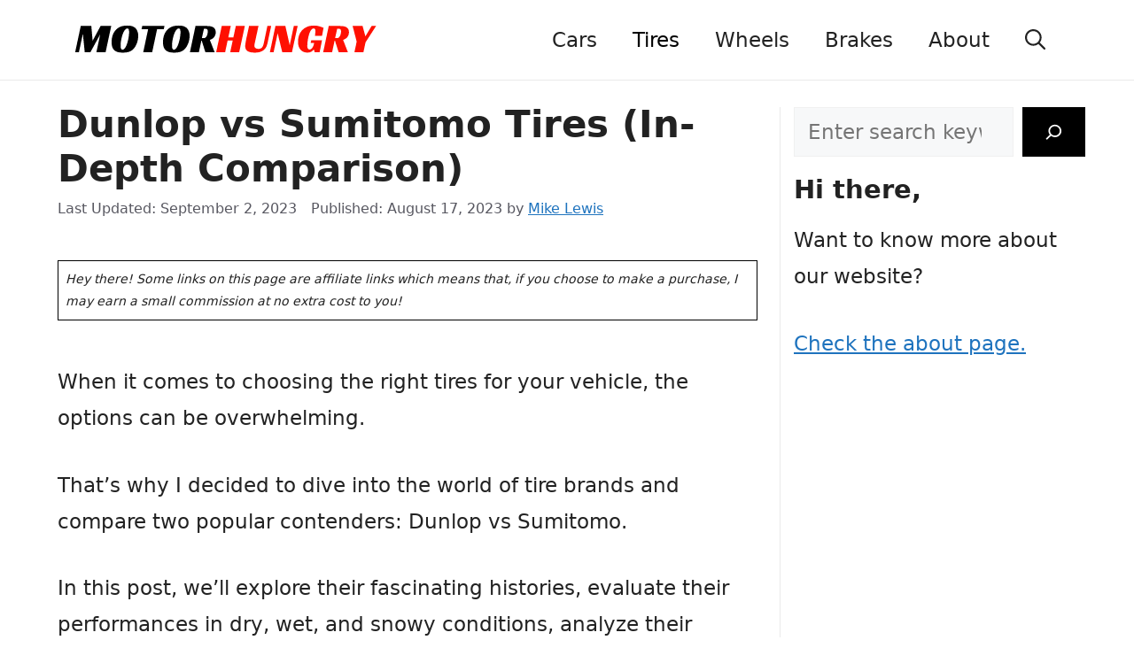

--- FILE ---
content_type: image/svg+xml
request_url: https://motorhungry.com/wp-content/uploads/2025/03/motorhungry-logo-350x70-1.svg
body_size: 2277
content:
<?xml version="1.0" encoding="UTF-8"?>
<svg xmlns="http://www.w3.org/2000/svg" xmlns:xlink="http://www.w3.org/1999/xlink" width="350" zoomAndPan="magnify" viewBox="0 0 262.5 52.499999" height="70" preserveAspectRatio="xMidYMid meet" version="1.0">
  <defs>
    <g></g>
  </defs>
  <g fill="#000000" fill-opacity="1">
    <g transform="translate(3.630765, 36.794722)">
      <g>
        <path d="M 25.765625 0 L 17.96875 0 L 21.203125 -15.15625 L 12.875 0 L 8.109375 0 L 6.53125 -15.6875 L 3.15625 0 L 0 0 L 4.734375 -22.28125 L 13.6875 -22.28125 L 14.78125 -9.71875 L 21.515625 -22.28125 L 30.53125 -22.28125 Z M 25.765625 0 "></path>
      </g>
    </g>
  </g>
  <g fill="#000000" fill-opacity="1">
    <g transform="translate(33.240577, 36.794722)">
      <g>
        <path d="M 14.421875 -22.640625 C 16.429688 -22.640625 18.0625 -22.378906 19.3125 -21.859375 C 20.570312 -21.347656 21.5625 -20.554688 22.28125 -19.484375 C 22.75 -18.753906 23.113281 -17.929688 23.375 -17.015625 C 23.632812 -16.109375 23.765625 -15.054688 23.765625 -13.859375 C 23.765625 -12.828125 23.671875 -11.796875 23.484375 -10.765625 C 23.296875 -9.742188 23.03125 -8.757812 22.6875 -7.8125 C 22.34375 -6.863281 21.929688 -5.972656 21.453125 -5.140625 C 20.972656 -4.304688 20.441406 -3.578125 19.859375 -2.953125 C 18.765625 -1.753906 17.492188 -0.914062 16.046875 -0.4375 C 14.609375 0.0390625 12.835938 0.28125 10.734375 0.28125 C 8.703125 0.28125 7.066406 0.0703125 5.828125 -0.34375 C 4.585938 -0.769531 3.601562 -1.453125 2.875 -2.390625 C 2.363281 -3.046875 1.960938 -3.875 1.671875 -4.875 C 1.378906 -5.882812 1.234375 -7.148438 1.234375 -8.671875 C 1.234375 -11.265625 1.691406 -13.582031 2.609375 -15.625 C 3.535156 -17.675781 4.851562 -19.300781 6.5625 -20.5 C 7.59375 -21.21875 8.738281 -21.753906 10 -22.109375 C 11.257812 -22.460938 12.734375 -22.640625 14.421875 -22.640625 Z M 10.453125 -2.171875 C 10.992188 -2.171875 11.503906 -2.410156 11.984375 -2.890625 C 12.460938 -3.367188 12.90625 -4.007812 13.3125 -4.8125 C 13.726562 -5.625 14.101562 -6.546875 14.4375 -7.578125 C 14.78125 -8.609375 15.066406 -9.671875 15.296875 -10.765625 C 15.535156 -11.867188 15.71875 -12.960938 15.84375 -14.046875 C 15.96875 -15.140625 16.03125 -16.128906 16.03125 -17.015625 C 16.03125 -18.234375 15.90625 -19.070312 15.65625 -19.53125 C 15.414062 -19.988281 15.0625 -20.21875 14.59375 -20.21875 C 14.0625 -20.21875 13.546875 -19.984375 13.046875 -19.515625 C 12.554688 -19.046875 12.09375 -18.414062 11.65625 -17.625 C 11.226562 -16.84375 10.84375 -15.941406 10.5 -14.921875 C 10.164062 -13.910156 9.875 -12.863281 9.625 -11.78125 C 9.382812 -10.707031 9.195312 -9.644531 9.0625 -8.59375 C 8.9375 -7.539062 8.875 -6.570312 8.875 -5.6875 C 8.875 -4.351562 9.019531 -3.429688 9.3125 -2.921875 C 9.601562 -2.421875 9.984375 -2.171875 10.453125 -2.171875 Z M 10.453125 -2.171875 "></path>
      </g>
    </g>
  </g>
  <g fill="#000000" fill-opacity="1">
    <g transform="translate(57.27224, 36.794722)">
      <g>
        <path d="M 21.375 -19.625 L 15.71875 -19.625 L 11.546875 0 L 3.96875 0 L 8.140625 -19.625 L 2.5625 -19.625 L 3.1875 -22.28125 L 21.96875 -22.28125 Z M 21.375 -19.625 "></path>
      </g>
    </g>
  </g>
  <g fill="#000000" fill-opacity="1">
    <g transform="translate(76.743146, 36.794722)">
      <g>
        <path d="M 14.421875 -22.640625 C 16.429688 -22.640625 18.0625 -22.378906 19.3125 -21.859375 C 20.570312 -21.347656 21.5625 -20.554688 22.28125 -19.484375 C 22.75 -18.753906 23.113281 -17.929688 23.375 -17.015625 C 23.632812 -16.109375 23.765625 -15.054688 23.765625 -13.859375 C 23.765625 -12.828125 23.671875 -11.796875 23.484375 -10.765625 C 23.296875 -9.742188 23.03125 -8.757812 22.6875 -7.8125 C 22.34375 -6.863281 21.929688 -5.972656 21.453125 -5.140625 C 20.972656 -4.304688 20.441406 -3.578125 19.859375 -2.953125 C 18.765625 -1.753906 17.492188 -0.914062 16.046875 -0.4375 C 14.609375 0.0390625 12.835938 0.28125 10.734375 0.28125 C 8.703125 0.28125 7.066406 0.0703125 5.828125 -0.34375 C 4.585938 -0.769531 3.601562 -1.453125 2.875 -2.390625 C 2.363281 -3.046875 1.960938 -3.875 1.671875 -4.875 C 1.378906 -5.882812 1.234375 -7.148438 1.234375 -8.671875 C 1.234375 -11.265625 1.691406 -13.582031 2.609375 -15.625 C 3.535156 -17.675781 4.851562 -19.300781 6.5625 -20.5 C 7.59375 -21.21875 8.738281 -21.753906 10 -22.109375 C 11.257812 -22.460938 12.734375 -22.640625 14.421875 -22.640625 Z M 10.453125 -2.171875 C 10.992188 -2.171875 11.503906 -2.410156 11.984375 -2.890625 C 12.460938 -3.367188 12.90625 -4.007812 13.3125 -4.8125 C 13.726562 -5.625 14.101562 -6.546875 14.4375 -7.578125 C 14.78125 -8.609375 15.066406 -9.671875 15.296875 -10.765625 C 15.535156 -11.867188 15.71875 -12.960938 15.84375 -14.046875 C 15.96875 -15.140625 16.03125 -16.128906 16.03125 -17.015625 C 16.03125 -18.234375 15.90625 -19.070312 15.65625 -19.53125 C 15.414062 -19.988281 15.0625 -20.21875 14.59375 -20.21875 C 14.0625 -20.21875 13.546875 -19.984375 13.046875 -19.515625 C 12.554688 -19.046875 12.09375 -18.414062 11.65625 -17.625 C 11.226562 -16.84375 10.84375 -15.941406 10.5 -14.921875 C 10.164062 -13.910156 9.875 -12.863281 9.625 -11.78125 C 9.382812 -10.707031 9.195312 -9.644531 9.0625 -8.59375 C 8.9375 -7.539062 8.875 -6.570312 8.875 -5.6875 C 8.875 -4.351562 9.019531 -3.429688 9.3125 -2.921875 C 9.601562 -2.421875 9.984375 -2.171875 10.453125 -2.171875 Z M 10.453125 -2.171875 "></path>
      </g>
    </g>
  </g>
  <g fill="#000000" fill-opacity="1">
    <g transform="translate(100.77481, 36.794722)">
      <g>
        <path d="M 21.859375 -16.984375 C 21.859375 -15.609375 21.472656 -14.332031 20.703125 -13.15625 C 19.929688 -11.988281 18.65625 -11.101562 16.875 -10.5 L 20.953125 0 L 13.125 0 L 10.03125 -9.71875 L 9.65625 -9.71875 L 7.578125 0 L 0 0 L 4.734375 -22.28125 L 13.96875 -22.28125 C 15.039062 -22.28125 16.054688 -22.21875 17.015625 -22.09375 C 17.972656 -21.96875 18.804688 -21.707031 19.515625 -21.3125 C 20.234375 -20.925781 20.800781 -20.390625 21.21875 -19.703125 C 21.644531 -19.015625 21.859375 -18.109375 21.859375 -16.984375 Z M 11.75 -11.96875 C 12.363281 -11.96875 12.882812 -12.171875 13.3125 -12.578125 C 13.75 -12.984375 14.101562 -13.476562 14.375 -14.0625 C 14.644531 -14.65625 14.835938 -15.285156 14.953125 -15.953125 C 15.066406 -16.617188 15.125 -17.195312 15.125 -17.6875 C 15.125 -18.289062 15.019531 -18.804688 14.8125 -19.234375 C 14.601562 -19.671875 14.144531 -19.890625 13.4375 -19.890625 L 11.859375 -19.890625 L 10.109375 -11.96875 Z M 11.75 -11.96875 "></path>
      </g>
    </g>
  </g>
  <g fill="#ff1001" fill-opacity="1">
    <g transform="translate(122.992558, 36.794722)">
      <g>
        <path d="M 19.484375 0 L 11.890625 0 L 14 -9.9375 L 9.6875 -9.9375 L 7.578125 0 L 0 0 L 4.734375 -22.28125 L 12.359375 -22.28125 L 10.28125 -12.59375 L 14.5625 -12.59375 L 16.640625 -22.28125 L 24.28125 -22.28125 Z M 19.484375 0 "></path>
      </g>
    </g>
  </g>
  <g fill="#ff1001" fill-opacity="1">
    <g transform="translate(146.357654, 36.794722)">
      <g>
        <path d="M 9.375 -7.96875 C 9.25 -7.445312 9.148438 -7 9.078125 -6.625 C 9.015625 -6.257812 8.984375 -5.910156 8.984375 -5.578125 C 8.984375 -4.765625 9.269531 -4.109375 9.84375 -3.609375 C 10.414062 -3.117188 11.265625 -2.875 12.390625 -2.875 C 13.203125 -2.875 13.875 -3.015625 14.40625 -3.296875 C 14.9375 -3.578125 15.367188 -3.953125 15.703125 -4.421875 C 16.046875 -4.890625 16.316406 -5.425781 16.515625 -6.03125 C 16.710938 -6.644531 16.878906 -7.289062 17.015625 -7.96875 L 20 -22.28125 L 23.203125 -22.28125 L 20.140625 -7.890625 C 19.910156 -6.773438 19.570312 -5.722656 19.125 -4.734375 C 18.675781 -3.753906 18.035156 -2.890625 17.203125 -2.140625 C 16.378906 -1.390625 15.3125 -0.796875 14 -0.359375 C 12.6875 0.0664062 11.0625 0.28125 9.125 0.28125 C 6.4375 0.28125 4.445312 -0.15625 3.15625 -1.03125 C 1.875 -1.90625 1.234375 -3.257812 1.234375 -5.09375 C 1.234375 -5.90625 1.335938 -6.941406 1.546875 -8.203125 C 1.753906 -9.472656 2.019531 -10.84375 2.34375 -12.3125 L 4.484375 -22.28125 L 12.453125 -22.28125 Z M 9.375 -7.96875 "></path>
      </g>
    </g>
  </g>
  <g fill="#ff1001" fill-opacity="1">
    <g transform="translate(168.459765, 36.794722)">
      <g>
        <path d="M 18.703125 0 L 10.5 0 L 6.59375 -16.109375 L 3.15625 0 L 0 0 L 4.734375 -22.28125 L 13.125 -22.28125 L 16.8125 -5.96875 L 20.28125 -22.28125 L 23.515625 -22.28125 Z M 18.703125 0 "></path>
      </g>
    </g>
  </g>
  <g fill="#ff1001" fill-opacity="1">
    <g transform="translate(191.05304, 36.794722)">
      <g>
        <path d="M 12.453125 -10.171875 L 21.546875 -10.171875 L 19.515625 0 L 15.375 0 L 14.703125 -2.25 L 14.5625 -2.25 C 13.957031 -1.539062 13.238281 -0.941406 12.40625 -0.453125 C 11.570312 0.0351562 10.488281 0.28125 9.15625 0.28125 C 8.125 0.28125 7.132812 0.113281 6.1875 -0.21875 C 5.238281 -0.5625 4.394531 -1.101562 3.65625 -1.84375 C 2.925781 -2.582031 2.335938 -3.546875 1.890625 -4.734375 C 1.453125 -5.929688 1.234375 -7.367188 1.234375 -9.046875 C 1.234375 -10.878906 1.507812 -12.613281 2.0625 -14.25 C 2.625 -15.882812 3.46875 -17.328125 4.59375 -18.578125 C 5.71875 -19.828125 7.117188 -20.816406 8.796875 -21.546875 C 10.484375 -22.273438 12.453125 -22.640625 14.703125 -22.640625 C 16.429688 -22.640625 17.9375 -22.4375 19.21875 -22.03125 C 20.507812 -21.632812 21.726562 -21.191406 22.875 -20.703125 L 21.546875 -13.890625 L 15.609375 -13.890625 C 15.640625 -14.148438 15.675781 -14.457031 15.71875 -14.8125 C 15.769531 -15.164062 15.804688 -15.535156 15.828125 -15.921875 C 15.847656 -16.304688 15.867188 -16.679688 15.890625 -17.046875 C 15.921875 -17.421875 15.9375 -17.75 15.9375 -18.03125 C 15.9375 -18.21875 15.921875 -18.4375 15.890625 -18.6875 C 15.867188 -18.9375 15.8125 -19.175781 15.71875 -19.40625 C 15.625 -19.632812 15.484375 -19.828125 15.296875 -19.984375 C 15.109375 -20.140625 14.84375 -20.21875 14.5 -20.21875 C 13.882812 -20.21875 13.328125 -19.960938 12.828125 -19.453125 C 12.328125 -18.953125 11.875 -18.285156 11.46875 -17.453125 C 11.070312 -16.628906 10.726562 -15.691406 10.4375 -14.640625 C 10.144531 -13.585938 9.898438 -12.515625 9.703125 -11.421875 C 9.503906 -10.335938 9.351562 -9.273438 9.25 -8.234375 C 9.144531 -7.191406 9.09375 -6.285156 9.09375 -5.515625 C 9.09375 -5.273438 9.101562 -4.976562 9.125 -4.625 C 9.144531 -4.28125 9.21875 -3.9375 9.34375 -3.59375 C 9.476562 -3.257812 9.664062 -2.96875 9.90625 -2.71875 C 10.15625 -2.46875 10.515625 -2.34375 10.984375 -2.34375 C 11.753906 -2.34375 12.5 -2.765625 13.21875 -3.609375 C 13.945312 -4.453125 14.5 -5.859375 14.875 -7.828125 L 11.9375 -7.828125 Z M 12.453125 -10.171875 "></path>
      </g>
    </g>
  </g>
  <g fill="#ff1001" fill-opacity="1">
    <g transform="translate(213.576146, 36.794722)">
      <g>
        <path d="M 21.859375 -16.984375 C 21.859375 -15.609375 21.472656 -14.332031 20.703125 -13.15625 C 19.929688 -11.988281 18.65625 -11.101562 16.875 -10.5 L 20.953125 0 L 13.125 0 L 10.03125 -9.71875 L 9.65625 -9.71875 L 7.578125 0 L 0 0 L 4.734375 -22.28125 L 13.96875 -22.28125 C 15.039062 -22.28125 16.054688 -22.21875 17.015625 -22.09375 C 17.972656 -21.96875 18.804688 -21.707031 19.515625 -21.3125 C 20.234375 -20.925781 20.800781 -20.390625 21.21875 -19.703125 C 21.644531 -19.015625 21.859375 -18.109375 21.859375 -16.984375 Z M 11.75 -11.96875 C 12.363281 -11.96875 12.882812 -12.171875 13.3125 -12.578125 C 13.75 -12.984375 14.101562 -13.476562 14.375 -14.0625 C 14.644531 -14.65625 14.835938 -15.285156 14.953125 -15.953125 C 15.066406 -16.617188 15.125 -17.195312 15.125 -17.6875 C 15.125 -18.289062 15.019531 -18.804688 14.8125 -19.234375 C 14.601562 -19.671875 14.144531 -19.890625 13.4375 -19.890625 L 11.859375 -19.890625 L 10.109375 -11.96875 Z M 11.75 -11.96875 "></path>
      </g>
    </g>
  </g>
  <g fill="#ff1001" fill-opacity="1">
    <g transform="translate(235.783511, 36.794722)">
      <g>
        <path d="M 13.65625 -8.421875 L 11.859375 0 L 4.25 0 L 6.171875 -9.015625 L 2.734375 -22.28125 L 11.15625 -22.28125 L 13.546875 -13.46875 L 18.8125 -22.28125 L 22.59375 -22.28125 Z M 13.65625 -8.421875 "></path>
      </g>
    </g>
  </g>
</svg>
